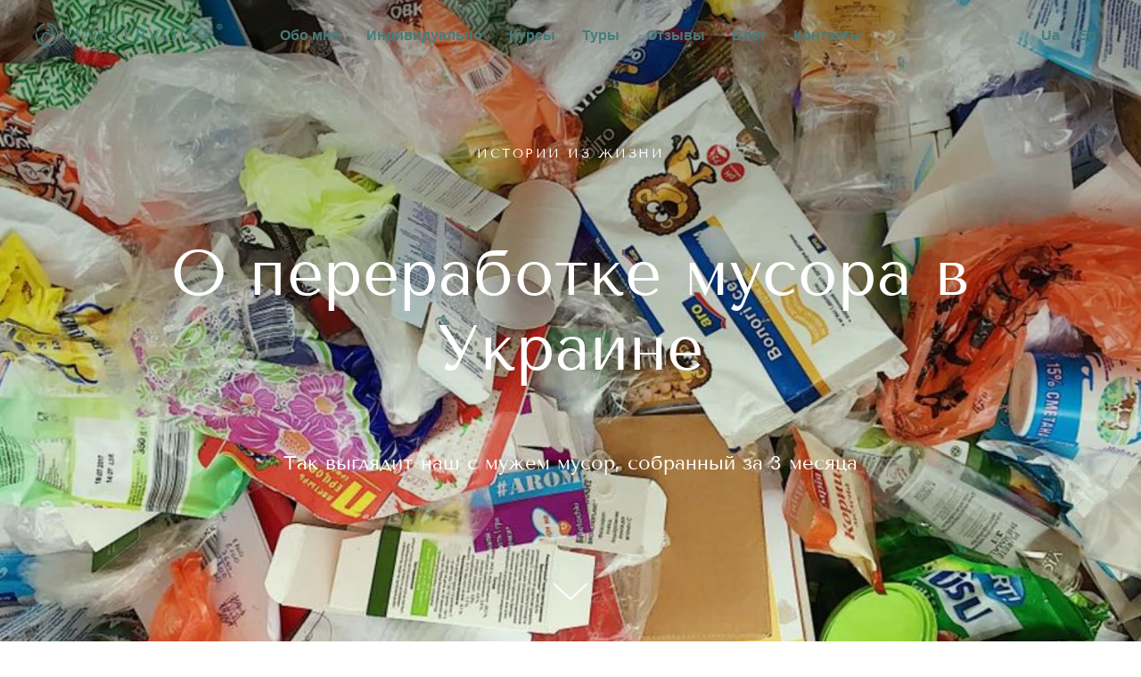

--- FILE ---
content_type: text/html; charset=UTF-8
request_url: https://mastervoice.pro/recycling
body_size: 12921
content:
<!DOCTYPE html> <html> <head> <meta charset="utf-8" /> <meta http-equiv="Content-Type" content="text/html; charset=utf-8" /> <meta name="viewport" content="width=device-width, initial-scale=1.0" /> <!--metatextblock--> <title>О сортировке мусора в Украине</title> <meta name="description" content="Так выглядит наш с мужем мусор, собранный за 3 месяца" /> <meta property="og:url" content="https://mastervoice.pro/recycling" /> <meta property="og:title" content="Как стать счастливее?" /> <meta property="og:description" content="Я очень люблю показывать, как к этому прийти с помощью голосовых и телесных практик" /> <meta property="og:type" content="website" /> <meta property="og:image" content="https://static.tildacdn.one/tild3763-3435-4437-a134-643631373738/mastervoice-blog-o-s.jpg" /> <link rel="canonical" href="https://mastervoice.pro/recycling"> <!--/metatextblock--> <meta name="format-detection" content="telephone=no" /> <meta http-equiv="x-dns-prefetch-control" content="on"> <link rel="dns-prefetch" href="https://ws.tildacdn.com"> <link rel="dns-prefetch" href="https://static.tildacdn.one"> <link rel="shortcut icon" href="https://static.tildacdn.one/tild6238-6261-4761-a531-633131323564/favicon.ico" type="image/x-icon" /> <link rel="apple-touch-icon" href="https://static.tildacdn.one/tild6430-6236-4538-a439-383437613539/logo_yellow.png"> <link rel="apple-touch-icon" sizes="76x76" href="https://static.tildacdn.one/tild6430-6236-4538-a439-383437613539/logo_yellow.png"> <link rel="apple-touch-icon" sizes="152x152" href="https://static.tildacdn.one/tild6430-6236-4538-a439-383437613539/logo_yellow.png"> <link rel="apple-touch-startup-image" href="https://static.tildacdn.one/tild6430-6236-4538-a439-383437613539/logo_yellow.png"> <meta name="msapplication-TileColor" content="#000000"> <meta name="msapplication-TileImage" content="https://static.tildacdn.one/tild6366-3464-4665-b366-373462343734/logo_yellow.png"> <!-- Assets --> <script src="https://neo.tildacdn.com/js/tilda-fallback-1.0.min.js" async charset="utf-8"></script> <link rel="stylesheet" href="https://static.tildacdn.one/css/tilda-grid-3.0.min.css" type="text/css" media="all" onerror="this.loaderr='y';"/> <link rel="stylesheet" href="https://static.tildacdn.one/ws/project198019/tilda-blocks-page4233974.min.css?t=1734975939" type="text/css" media="all" onerror="this.loaderr='y';" /> <link rel="stylesheet" href="https://static.tildacdn.one/css/tilda-cover-1.0.min.css" type="text/css" media="all" onerror="this.loaderr='y';" /> <link rel="stylesheet" href="https://static.tildacdn.one/css/tilda-forms-1.0.min.css" type="text/css" media="all" onerror="this.loaderr='y';" /> <link rel="stylesheet" href="https://static.tildacdn.one/css/tilda-popup-1.1.min.css" type="text/css" media="print" onload="this.media='all';" onerror="this.loaderr='y';" /> <noscript><link rel="stylesheet" href="https://static.tildacdn.one/css/tilda-popup-1.1.min.css" type="text/css" media="all" /></noscript> <script nomodule src="https://static.tildacdn.one/js/tilda-polyfill-1.0.min.js" charset="utf-8"></script> <script type="text/javascript">function t_onReady(func) {if(document.readyState!='loading') {func();} else {document.addEventListener('DOMContentLoaded',func);}}
function t_onFuncLoad(funcName,okFunc,time) {if(typeof window[funcName]==='function') {okFunc();} else {setTimeout(function() {t_onFuncLoad(funcName,okFunc,time);},(time||100));}}function t_throttle(fn,threshhold,scope) {return function() {fn.apply(scope||this,arguments);};}</script> <script src="https://static.tildacdn.one/js/jquery-1.10.2.min.js" charset="utf-8" onerror="this.loaderr='y';"></script> <script src="https://static.tildacdn.one/js/tilda-scripts-3.0.min.js" charset="utf-8" defer onerror="this.loaderr='y';"></script> <script src="https://static.tildacdn.one/ws/project198019/tilda-blocks-page4233974.min.js?t=1734975939" charset="utf-8" async onerror="this.loaderr='y';"></script> <script src="https://static.tildacdn.one/js/tilda-lazyload-1.0.min.js" charset="utf-8" async onerror="this.loaderr='y';"></script> <script src="https://static.tildacdn.one/js/tilda-cover-1.0.min.js" charset="utf-8" async onerror="this.loaderr='y';"></script> <script src="https://static.tildacdn.one/js/tilda-forms-1.0.min.js" charset="utf-8" async onerror="this.loaderr='y';"></script> <script src="https://static.tildacdn.one/js/tilda-menu-1.0.min.js" charset="utf-8" async onerror="this.loaderr='y';"></script> <script src="https://static.tildacdn.one/js/tilda-skiplink-1.0.min.js" charset="utf-8" async onerror="this.loaderr='y';"></script> <script src="https://static.tildacdn.one/js/tilda-events-1.0.min.js" charset="utf-8" async onerror="this.loaderr='y';"></script> <!-- nominify begin --><meta name="facebook-domain-verification" content="sw98lehu8aj1h1946opinlqeyvx4rw" /><!-- nominify end --><script type="text/javascript">window.dataLayer=window.dataLayer||[];</script> <!-- Google Tag Manager --> <script type="text/javascript">(function(w,d,s,l,i){w[l]=w[l]||[];w[l].push({'gtm.start':new Date().getTime(),event:'gtm.js'});var f=d.getElementsByTagName(s)[0],j=d.createElement(s),dl=l!='dataLayer'?'&l='+l:'';j.async=true;j.src='https://www.googletagmanager.com/gtm.js?id='+i+dl;f.parentNode.insertBefore(j,f);})(window,document,'script','dataLayer','GTM-W62TGM8');</script> <!-- End Google Tag Manager --> <script type="text/javascript">(function() {if((/bot|google|yandex|baidu|bing|msn|duckduckbot|teoma|slurp|crawler|spider|robot|crawling|facebook/i.test(navigator.userAgent))===false&&typeof(sessionStorage)!='undefined'&&sessionStorage.getItem('visited')!=='y'&&document.visibilityState){var style=document.createElement('style');style.type='text/css';style.innerHTML='@media screen and (min-width: 980px) {.t-records {opacity: 0;}.t-records_animated {-webkit-transition: opacity ease-in-out .2s;-moz-transition: opacity ease-in-out .2s;-o-transition: opacity ease-in-out .2s;transition: opacity ease-in-out .2s;}.t-records.t-records_visible {opacity: 1;}}';document.getElementsByTagName('head')[0].appendChild(style);function t_setvisRecs(){var alr=document.querySelectorAll('.t-records');Array.prototype.forEach.call(alr,function(el) {el.classList.add("t-records_animated");});setTimeout(function() {Array.prototype.forEach.call(alr,function(el) {el.classList.add("t-records_visible");});sessionStorage.setItem("visited","y");},400);}
document.addEventListener('DOMContentLoaded',t_setvisRecs);}})();</script></head> <body class="t-body" style="margin:0;"> <!--allrecords--> <div id="allrecords" class="t-records" data-hook="blocks-collection-content-node" data-tilda-project-id="198019" data-tilda-page-id="4233974" data-tilda-page-alias="recycling" data-tilda-formskey="15cad888a0dbe5a67f2c55de5076a1f9" data-tilda-lazy="yes" data-tilda-root-zone="one" data-tilda-project-headcode="yes"> <!--header--> <header id="t-header" class="t-records" data-hook="blocks-collection-content-node" data-tilda-project-id="198019" data-tilda-page-id="698774" data-tilda-page-alias="header" data-tilda-formskey="15cad888a0dbe5a67f2c55de5076a1f9" data-tilda-lazy="yes" data-tilda-root-zone="one" data-tilda-project-headcode="yes"> <div id="rec580376629" class="r t-rec" style=" " data-animationappear="off" data-record-type="257"> <!-- T228 --> <div id="nav580376629marker"></div> <div class="tmenu-mobile tmenu-mobile_positionfixed"> <div class="tmenu-mobile__container"> <div class="tmenu-mobile__burgerlogo"> <a href="https://mastervoice.pro/"> <img
src="https://static.tildacdn.one/tild6462-3737-4534-a633-353463623538/Logo_new.svg"
class="tmenu-mobile__imglogo"
imgfield="img"
style="max-width: 210px; width: 210px;"
alt=""> </a> </div> <button type="button"
class="t-menuburger t-menuburger_first "
aria-label="Navigation menu"
aria-expanded="false"> <span style="background-color:#477c7d;"></span> <span style="background-color:#477c7d;"></span> <span style="background-color:#477c7d;"></span> <span style="background-color:#477c7d;"></span> </button> <script>function t_menuburger_init(recid) {var rec=document.querySelector('#rec' + recid);if(!rec) return;var burger=rec.querySelector('.t-menuburger');if(!burger) return;var isSecondStyle=burger.classList.contains('t-menuburger_second');if(isSecondStyle&&!window.isMobile&&!('ontouchend' in document)) {burger.addEventListener('mouseenter',function() {if(burger.classList.contains('t-menuburger-opened')) return;burger.classList.remove('t-menuburger-unhovered');burger.classList.add('t-menuburger-hovered');});burger.addEventListener('mouseleave',function() {if(burger.classList.contains('t-menuburger-opened')) return;burger.classList.remove('t-menuburger-hovered');burger.classList.add('t-menuburger-unhovered');setTimeout(function() {burger.classList.remove('t-menuburger-unhovered');},300);});}
burger.addEventListener('click',function() {if(!burger.closest('.tmenu-mobile')&&!burger.closest('.t450__burger_container')&&!burger.closest('.t466__container')&&!burger.closest('.t204__burger')&&!burger.closest('.t199__js__menu-toggler')) {burger.classList.toggle('t-menuburger-opened');burger.classList.remove('t-menuburger-unhovered');}});var menu=rec.querySelector('[data-menu="yes"]');if(!menu) return;var menuLinks=menu.querySelectorAll('.t-menu__link-item');var submenuClassList=['t978__menu-link_hook','t978__tm-link','t966__tm-link','t794__tm-link','t-menusub__target-link'];Array.prototype.forEach.call(menuLinks,function(link) {link.addEventListener('click',function() {var isSubmenuHook=submenuClassList.some(function(submenuClass) {return link.classList.contains(submenuClass);});if(isSubmenuHook) return;burger.classList.remove('t-menuburger-opened');});});menu.addEventListener('clickedAnchorInTooltipMenu',function() {burger.classList.remove('t-menuburger-opened');});}
t_onReady(function() {t_onFuncLoad('t_menuburger_init',function(){t_menuburger_init('580376629');});});</script> <style>.t-menuburger{position:relative;flex-shrink:0;width:28px;height:20px;padding:0;border:none;background-color:transparent;outline:none;-webkit-transform:rotate(0deg);transform:rotate(0deg);transition:transform .5s ease-in-out;cursor:pointer;z-index:999;}.t-menuburger span{display:block;position:absolute;width:100%;opacity:1;left:0;-webkit-transform:rotate(0deg);transform:rotate(0deg);transition:.25s ease-in-out;height:3px;background-color:#000;}.t-menuburger span:nth-child(1){top:0px;}.t-menuburger span:nth-child(2),.t-menuburger span:nth-child(3){top:8px;}.t-menuburger span:nth-child(4){top:16px;}.t-menuburger__big{width:42px;height:32px;}.t-menuburger__big span{height:5px;}.t-menuburger__big span:nth-child(2),.t-menuburger__big span:nth-child(3){top:13px;}.t-menuburger__big span:nth-child(4){top:26px;}.t-menuburger__small{width:22px;height:14px;}.t-menuburger__small span{height:2px;}.t-menuburger__small span:nth-child(2),.t-menuburger__small span:nth-child(3){top:6px;}.t-menuburger__small span:nth-child(4){top:12px;}.t-menuburger-opened span:nth-child(1){top:8px;width:0%;left:50%;}.t-menuburger-opened span:nth-child(2){-webkit-transform:rotate(45deg);transform:rotate(45deg);}.t-menuburger-opened span:nth-child(3){-webkit-transform:rotate(-45deg);transform:rotate(-45deg);}.t-menuburger-opened span:nth-child(4){top:8px;width:0%;left:50%;}.t-menuburger-opened.t-menuburger__big span:nth-child(1){top:6px;}.t-menuburger-opened.t-menuburger__big span:nth-child(4){top:18px;}.t-menuburger-opened.t-menuburger__small span:nth-child(1),.t-menuburger-opened.t-menuburger__small span:nth-child(4){top:6px;}@media (hover),(min-width:0\0){.t-menuburger_first:hover span:nth-child(1){transform:translateY(1px);}.t-menuburger_first:hover span:nth-child(4){transform:translateY(-1px);}.t-menuburger_first.t-menuburger__big:hover span:nth-child(1){transform:translateY(3px);}.t-menuburger_first.t-menuburger__big:hover span:nth-child(4){transform:translateY(-3px);}}.t-menuburger_second span:nth-child(2),.t-menuburger_second span:nth-child(3){width:80%;left:20%;right:0;}@media (hover),(min-width:0\0){.t-menuburger_second.t-menuburger-hovered span:nth-child(2),.t-menuburger_second.t-menuburger-hovered span:nth-child(3){animation:t-menuburger-anim 0.3s ease-out normal forwards;}.t-menuburger_second.t-menuburger-unhovered span:nth-child(2),.t-menuburger_second.t-menuburger-unhovered span:nth-child(3){animation:t-menuburger-anim2 0.3s ease-out normal forwards;}}.t-menuburger_second.t-menuburger-opened span:nth-child(2),.t-menuburger_second.t-menuburger-opened span:nth-child(3){left:0;right:0;width:100%!important;}.t-menuburger_third span:nth-child(4){width:70%;left:unset;right:0;}@media (hover),(min-width:0\0){.t-menuburger_third:not(.t-menuburger-opened):hover span:nth-child(4){width:100%;}}.t-menuburger_third.t-menuburger-opened span:nth-child(4){width:0!important;right:50%;}.t-menuburger_fourth{height:12px;}.t-menuburger_fourth.t-menuburger__small{height:8px;}.t-menuburger_fourth.t-menuburger__big{height:18px;}.t-menuburger_fourth span:nth-child(2),.t-menuburger_fourth span:nth-child(3){top:4px;opacity:0;}.t-menuburger_fourth span:nth-child(4){top:8px;}.t-menuburger_fourth.t-menuburger__small span:nth-child(2),.t-menuburger_fourth.t-menuburger__small span:nth-child(3){top:3px;}.t-menuburger_fourth.t-menuburger__small span:nth-child(4){top:6px;}.t-menuburger_fourth.t-menuburger__small span:nth-child(2),.t-menuburger_fourth.t-menuburger__small span:nth-child(3){top:3px;}.t-menuburger_fourth.t-menuburger__small span:nth-child(4){top:6px;}.t-menuburger_fourth.t-menuburger__big span:nth-child(2),.t-menuburger_fourth.t-menuburger__big span:nth-child(3){top:6px;}.t-menuburger_fourth.t-menuburger__big span:nth-child(4){top:12px;}@media (hover),(min-width:0\0){.t-menuburger_fourth:not(.t-menuburger-opened):hover span:nth-child(1){transform:translateY(1px);}.t-menuburger_fourth:not(.t-menuburger-opened):hover span:nth-child(4){transform:translateY(-1px);}.t-menuburger_fourth.t-menuburger__big:not(.t-menuburger-opened):hover span:nth-child(1){transform:translateY(3px);}.t-menuburger_fourth.t-menuburger__big:not(.t-menuburger-opened):hover span:nth-child(4){transform:translateY(-3px);}}.t-menuburger_fourth.t-menuburger-opened span:nth-child(1),.t-menuburger_fourth.t-menuburger-opened span:nth-child(4){top:4px;}.t-menuburger_fourth.t-menuburger-opened span:nth-child(2),.t-menuburger_fourth.t-menuburger-opened span:nth-child(3){opacity:1;}@keyframes t-menuburger-anim{0%{width:80%;left:20%;right:0;}50%{width:100%;left:0;right:0;}100%{width:80%;left:0;right:20%;}}@keyframes t-menuburger-anim2{0%{width:80%;left:0;}50%{width:100%;right:0;left:0;}100%{width:80%;left:20%;right:0;}}</style> </div> </div> <style>.tmenu-mobile{background-color:#111;display:none;width:100%;top:0;z-index:990;}.tmenu-mobile_positionfixed{position:fixed;}.tmenu-mobile__text{color:#fff;}.tmenu-mobile__container{min-height:64px;padding:20px;position:relative;box-sizing:border-box;display:-webkit-flex;display:-ms-flexbox;display:flex;-webkit-align-items:center;-ms-flex-align:center;align-items:center;-webkit-justify-content:space-between;-ms-flex-pack:justify;justify-content:space-between;}.tmenu-mobile__list{display:block;}.tmenu-mobile__burgerlogo{display:inline-block;font-size:24px;font-weight:400;white-space:nowrap;vertical-align:middle;}.tmenu-mobile__imglogo{height:auto;display:block;max-width:300px!important;box-sizing:border-box;padding:0;margin:0 auto;}@media screen and (max-width:980px){.tmenu-mobile__menucontent_hidden{display:none;height:100%;}.tmenu-mobile{display:block;}}@media screen and (max-width:980px){#rec580376629 .tmenu-mobile{background-color:#ffffff;}#rec580376629 .tmenu-mobile__menucontent_fixed{position:fixed;top:64px;}#rec580376629 .t-menuburger{-webkit-order:1;-ms-flex-order:1;order:1;}}</style> <style> #rec580376629 .tmenu-mobile__burgerlogo a{color:#477c7d;}</style> <style> #rec580376629 .tmenu-mobile__burgerlogo__title{color:#477c7d;}</style> <div id="nav580376629" class="t228 t228__positionfixed tmenu-mobile__menucontent_hidden tmenu-mobile__menucontent_fixed" style="background-color: rgba(255,255,255,0.0); " data-bgcolor-hex="#ffffff" data-bgcolor-rgba="rgba(255,255,255,0.0)" data-navmarker="nav580376629marker" data-appearoffset="" data-bgopacity-two="100" data-menushadow="" data-menushadow-css="" data-bgopacity="0.0" data-bgcolor-rgba-afterscroll="rgba(255,255,255,1)" data-menu-items-align="center" data-menu="yes"> <div class="t228__maincontainer " style=""> <div class="t228__padding40px"></div> <div class="t228__leftside"> <div class="t228__leftcontainer"> <a href="https://mastervoice.pro/" class="t228__imgwrapper"> <img class="t228__imglogo t228__imglogomobile"
src="https://static.tildacdn.one/tild6462-3737-4534-a633-353463623538/Logo_new.svg"
imgfield="img"
style="max-width: 210px; width: 210px; min-width: 210px; height: auto; display: block;"
alt=""> </a> </div> </div> <div class="t228__centerside "> <nav class="t228__centercontainer"> <ul role="list" class="t228__list t-menu__list t228__list_hidden"> <li class="t228__list_item"
style="padding:0 15px 0 0;"> <a class="t-menu__link-item"
href="https://mastervoice.pro/#about" data-menu-submenu-hook="" data-menu-item-number="1">
Обо мне
</a> </li> <li class="t228__list_item"
style="padding:0 15px;"> <a class="t-menu__link-item"
href="https://mastervoice.pro/#private-lessons" data-menu-submenu-hook="" data-menu-item-number="2">
Индивидуально
</a> </li> <li class="t228__list_item"
style="padding:0 15px;"> <a class="t-menu__link-item"
href="https://mastervoice.pro/#group-training" data-menu-submenu-hook="" data-menu-item-number="3">
Курсы
</a> </li> <li class="t228__list_item"
style="padding:0 15px;"> <a class="t-menu__link-item"
href="https://mastervoice.pro/#tours" data-menu-submenu-hook="" data-menu-item-number="4">
Туры
</a> </li> <li class="t228__list_item"
style="padding:0 15px;"> <a class="t-menu__link-item"
href="https://mastervoice.pro/#testimonials" data-menu-submenu-hook="" data-menu-item-number="5">
Отзывы
</a> </li> <li class="t228__list_item"
style="padding:0 15px;"> <a class="t-menu__link-item"
href="https://mastervoice.pro/#blog" data-menu-submenu-hook="" data-menu-item-number="6">
Блог
</a> </li> <li class="t228__list_item"
style="padding:0 0 0 15px;"> <a class="t-menu__link-item"
href="https://mastervoice.pro/#contact" data-menu-submenu-hook="" data-menu-item-number="7">
Контакты
</a> </li> </ul> </nav> </div> <div class="t228__rightside"> <div class="t228__rightcontainer"> <div class="t228__right_langs"> <div class="t228__right_buttons_wrap"> <div class="t228__right_langs_lang"> <a style="" href="https://mastervoice.pro/ua">Ua</a> </div> <div class="t228__right_langs_lang"> <a style="" href="https://mastervoice.pro/en">En</a> </div> </div> </div> </div> </div> <div class="t228__padding40px"></div> </div> </div> <style>@media screen and (max-width:980px){#rec580376629 .t228__leftcontainer{display:none;}}</style> <style>@media screen and (max-width:980px){#rec580376629 .t228__leftcontainer{padding:20px;}#rec580376629 .t228__imglogo{padding:20px 0;}#rec580376629 .t228{}}</style> <script>window.addEventListener('load',function() {t_onFuncLoad('t228_setWidth',function() {t228_setWidth('580376629');});});window.addEventListener('resize',t_throttle(function() {t_onFuncLoad('t228_setWidth',function() {t228_setWidth('580376629');});t_onFuncLoad('t_menu__setBGcolor',function() {t_menu__setBGcolor('580376629','.t228');});}));t_onReady(function() {t_onFuncLoad('t_menu__highlightActiveLinks',function() {t_menu__highlightActiveLinks('.t228__list_item a');});t_onFuncLoad('t_menu__findAnchorLinks',function() {t_menu__findAnchorLinks('580376629','.t228__list_item a');});t_onFuncLoad('t228__init',function() {t228__init('580376629');});t_onFuncLoad('t_menu__setBGcolor',function() {t_menu__setBGcolor('580376629','.t228');});t_onFuncLoad('t_menu__interactFromKeyboard',function() {t_menu__interactFromKeyboard('580376629');});t_onFuncLoad('t228_setWidth',function() {t228_setWidth('580376629');});t_onFuncLoad('t_menu__changeBgOpacity',function() {t_menu__changeBgOpacity('580376629','.t228');window.addEventListener('scroll',t_throttle(function() {t_menu__changeBgOpacity('580376629','.t228');}));});t_onFuncLoad('t_menu__createMobileMenu',function() {t_menu__createMobileMenu('580376629','.t228');});});</script> <!--[if IE 8]> <style>#rec580376629 .t228{filter:progid:DXImageTransform.Microsoft.gradient(startColorStr='#D9ffffff',endColorstr='#D9ffffff');}</style> <![endif]--> <style>#rec580376629 .t-menu__link-item{-webkit-transition:color 0.3s ease-in-out,opacity 0.3s ease-in-out;transition:color 0.3s ease-in-out,opacity 0.3s ease-in-out;}#rec580376629 .t-menu__link-item.t-active:not(.t978__menu-link){font-weight:600 !important;opacity:1 !important;}@supports (overflow:-webkit-marquee) and (justify-content:inherit){#rec580376629 .t-menu__link-item,#rec580376629 .t-menu__link-item.t-active{opacity:1 !important;}}</style> <style> #rec580376629 .t228__leftcontainer a{color:#477c7d;}#rec580376629 a.t-menu__link-item{color:#477c7d;font-weight:700;font-family:'Arial';}#rec580376629 .t228__right_langs_lang a{color:#477c7d;font-weight:700;font-family:'Arial';}</style> <style> #rec580376629 .t228__logo{color:#477c7d;}</style> </div> </header> <!--/header--> <div id="rec77777612" class="r t-rec" style=" " data-animationappear="off" data-record-type="18"> <!-- cover --> <div class="t-cover" id="recorddiv77777612"bgimgfield="img"style="height:100vh;background-image:url('https://thb.tildacdn.one/tild6630-6339-4636-b939-363639363137/-/resize/20x/blog-recycling.jpg');"> <div class="t-cover__carrier" id="coverCarry77777612"data-content-cover-id="77777612"data-content-cover-bg="https://static.tildacdn.one/tild6630-6339-4636-b939-363639363137/blog-recycling.jpg"data-display-changed="true"data-content-cover-height="100vh"data-content-cover-parallax="fixed"data-content-use-image-for-mobile-cover=""style="height:100vh; "itemscope itemtype="http://schema.org/ImageObject"><meta itemprop="image" content="https://static.tildacdn.one/tild6630-6339-4636-b939-363639363137/blog-recycling.jpg"></div> <div class="t-cover__filter" style="height:100vh;background-image: -moz-linear-gradient(top, rgba(0,0,0,0.30), rgba(0,0,0,0.0));background-image: -webkit-linear-gradient(top, rgba(0,0,0,0.30), rgba(0,0,0,0.0));background-image: -o-linear-gradient(top, rgba(0,0,0,0.30), rgba(0,0,0,0.0));background-image: -ms-linear-gradient(top, rgba(0,0,0,0.30), rgba(0,0,0,0.0));background-image: linear-gradient(top, rgba(0,0,0,0.30), rgba(0,0,0,0.0));filter: progid:DXImageTransform.Microsoft.gradient(startColorStr='#b2000000', endColorstr='#fe000000');"></div> <div class="t-container"> <div class="t-col t-col_12 "> <div class="t-cover__wrapper t-valign_middle" style="height:100vh;"> <div class="t001 t-align_center"> <div class="t001__wrapper" data-hook-content="covercontent"> <div class="t001__uptitle t-uptitle t-uptitle_sm" field="subtitle"><div style="font-size:14px;" data-customstyle="yes">истории из жизни<br /></div></div> <h1 class="t001__title t-title t-title_xl" field="title">О переработке мусора в Украине</h1> <div class="t001__descr t-descr t-descr_xl t001__descr_center" field="descr"><br />Так выглядит наш с мужем мусор, собранный за 3 месяца</div> <span class="space"></span> </div> </div> </div> </div> </div> <!-- arrow --> <div class="t-cover__arrow"><div class="t-cover__arrow-wrapper t-cover__arrow-wrapper_animated"><div class="t-cover__arrow_mobile"><svg role="presentation" class="t-cover__arrow-svg" style="fill:#ffffff;" x="0px" y="0px" width="38.417px" height="18.592px" viewBox="0 0 38.417 18.592" style="enable-background:new 0 0 38.417 18.592;"><g><path d="M19.208,18.592c-0.241,0-0.483-0.087-0.673-0.261L0.327,1.74c-0.408-0.372-0.438-1.004-0.066-1.413c0.372-0.409,1.004-0.439,1.413-0.066L19.208,16.24L36.743,0.261c0.411-0.372,1.042-0.342,1.413,0.066c0.372,0.408,0.343,1.041-0.065,1.413L19.881,18.332C19.691,18.505,19.449,18.592,19.208,18.592z"/></g></svg></div></div></div> <!-- arrow --> </div> <style> #rec77777612 .t001__uptitle{text-transform:uppercase;}</style> </div> <div id="rec77777613" class="r t-rec t-rec_pt_75 t-rec_pb_45" style="padding-top:75px;padding-bottom:45px; " data-record-type="127"> <!-- T119 --> <div class="t119"> <div class="t-container "> <div class="t-col t-col_8 t-prefix_2"> <div class="t119__preface t-descr" field="text">Так выглядит наш с мужем мусор, собранный за 3 месяца, который я отвезла на переработку.</div> </div> </div> </div> <style> #rec77777613 .t119__preface{opacity:0.7;}</style> </div> <div id="rec77777614" class="r t-rec t-rec_pt_0 t-rec_pb_0" style="padding-top:0px;padding-bottom:0px; " data-record-type="106"> <!-- T004 --> <div class="t004"> <div class="t-container "> <div class="t-col t-col_8 t-prefix_2"> <div field="text" class="t-text t-text_md "><strong>В Украине пока перерабатывается всего 4% отходов.</strong> В Киеве за один день выбрасывают 1 миллион бумажных стаканчиков (которые на самом деле не бумажные, а содержат пластик).<br /><br /><strong>В Европе перерабатывается более 50% отходов</strong>, а мы закупаем пластик и картон за границей! Лично я стараюсь как можно меньше покупать изделий в упаковках, которые не подлежат переработке. Мы также сортируем мусор на студии и рассказываем всем о том, как это делается.<br /><br />А пока... как говорит мой клиент, Юрий Жуков, у нас есть повод для радости. Мы пока еще ходим по чистому городу, а не по горам мусора.</div> </div> </div> </div> </div> <div id="rec77777617" class="r t-rec t-rec_pt_75 t-rec_pb_45" style="padding-top:75px;padding-bottom:45px;background-color:#f4f4f4; " data-record-type="30" data-bg-color="#f4f4f4"> <!-- T015 --> <div class="t015"> <div class="t-container t-align_center"> <div class="t-col t-col_10 t-prefix_1"> <div class="t015__title t-title t-title_lg" field="title"><div style="font-size:42px;" data-customstyle="yes">Бесплатная консультация по скайпу</div></div> <div class="t015__descr t-descr t-descr_xl" field="descr">Согласовываем время. Знакомимся. Обсуждаем вашу ситуацию, <br />цели и задачи. 20 минут. Бесплатно. Только по записи <br /></div> </div> </div> </div> <style> #rec77777617 .t015__uptitle{text-transform:uppercase;}</style> </div> <div id="rec77777618" class="r t-rec t-rec_pt_0 t-rec_pb_105" style="padding-top:0px;padding-bottom:105px;background-color:#f4f4f4; " data-record-type="298" data-bg-color="#f4f4f4"> <!-- T186C --> <div class="t186C "> <form id="form77777618" name='form77777618' role="form" action='https://forms.tildacdn.com/procces/' method='POST' data-formactiontype="2" data-inputbox=".t186C__blockinput" data-success-url="http://mastervoice.pro/thankyou-skype" class="js-form-proccess " data-tilda-captchakey=""> <input type="hidden" name="formservices[]" value="6e26062c909854547066c4b48b9f1d6f" class="js-formaction-services"> <input type="hidden" name="formservices[]" value="127cbabf778af7ad7d990fd2c3e46df5" class="js-formaction-services"> <div class="t-container"> <div class="t-col t-col_8 t-prefix_2"> <div> <div class="js-successbox t186C__blockinput-success t-text t-text_md" style="display:none;">
Спасибо! Ваше сообщение получено!
</div> </div> <div class="t186C__wrapper"> <div class="t186C__blockinput"> <input type="text" name="email-skype" class="t186C__input t-input js-tilda-rule " value="" placeholder="Ваш e-mail" data-tilda-req="1" data-tilda-rule="email" style="color:#000000; border:1px solid #c7c7c7; border-radius: 30px; -moz-border-radius: 30px; -webkit-border-radius: 30px;"> </div> <div class="t186C__blockinput"> <input type="text" name="name-skype" class="t186C__input t-input js-tilda-rule " value="" placeholder="Ваше имя" data-tilda-req="1" data-tilda-rule="none" style="color:#000000; border:1px solid #c7c7c7; border-radius: 30px; -moz-border-radius: 30px; -webkit-border-radius: 30px;"> </div> <div class="t186C__blockinput"> <input type="text" name="phone-skype" class="t186C__input t-input js-tilda-rule " value="" placeholder="Ваш телефон" data-tilda-req="1" data-tilda-rule="phone" style="color:#000000; border:1px solid #c7c7c7; border-radius: 30px; -moz-border-radius: 30px; -webkit-border-radius: 30px;"> </div> <div class="js-errorbox-all t186C__blockinput-errorbox" style="display:none;"> <div class="t186C__blockinput-errors-text t-text t-text_md"> <p class="t186C__blockinput-errors-item js-rule-error js-rule-error-all"></p> <p class="t186C__blockinput-errors-item js-rule-error js-rule-error-req">Required field</p> <p class="t186C__blockinput-errors-item js-rule-error js-rule-error-email">Please correct e-mail address</p> <p class="t186C__blockinput-errors-item js-rule-error js-rule-error-name">Name Wrong. Correct please</p> <p class="t186C__blockinput-errors-item js-rule-error js-rule-error-phone">Please correct phone number</p> <p class="t186C__blockinput-errors-item js-rule-error js-rule-error-string">Please enter letter, number or punctuation symbols.</p> </div> </div> <div class="t186C__blockbutton"> <button type="submit" class="t-submit" style="color:#ffffff;border:1px solid #56b082;background-color:#56b082;border-radius:30px; -moz-border-radius:30px; -webkit-border-radius:30px;">Отправить заявку</button> </div> </div> </div> </div> </form></div> <style>#rec77777618 input::-webkit-input-placeholder {color:#000000;opacity:0.5;}#rec77777618 input::-moz-placeholder{color:#000000;opacity:0.5;}#rec77777618 input:-moz-placeholder {color:#000000;opacity:0.5;}#rec77777618 input:-ms-input-placeholder{color:#000000;opacity:0.5;}#rec77777618 textarea::-webkit-input-placeholder {color:#000000;opacity:0.5;}#rec77777618 textarea::-moz-placeholder{color:#000000;opacity:0.5;}#rec77777618 textarea:-moz-placeholder {color:#000000;opacity:0.5;}#rec77777618 textarea:-ms-input-placeholder{color:#000000;opacity:0.5;}</style> <script>t_onReady(function() {t_onFuncLoad('t186C_init',function() {t186C_init('77777618');});});</script> </div> <div id="rec77777623" class="r t-rec t-rec_pt_75 t-rec_pb_75" style="padding-top:75px;padding-bottom:75px; " data-record-type="30"> <!-- T015 --> <div class="t015"> <div class="t-container t-align_center"> <div class="t-col t-col_10 t-prefix_1"> <div class="t015__title t-title t-title_lg" field="title"><div style="font-size:42px;" data-customstyle="yes"><a href="denied:callto:+380508021423" style="color:#000000 !important;text-decoration: none;border-bottom: 0px solid;box-shadow: inset 0px -0px 0px 0px;-webkit-box-shadow: inset 0px -0px 0px 0px;-moz-box-shadow: inset 0px -0px 0px 0px;">050 8021423</a><br /><a href="mailto:mailto:hello@mastervoice.pro" style="color:rgb(86, 176, 130) !important;text-decoration: none;border-bottom: 1px solid rgb(86, 176, 130);box-shadow: inset 0px -1px 0px 0px rgb(86, 176, 130);-webkit-box-shadow: inset 0px -1px 0px 0px rgb(86, 176, 130);-moz-box-shadow: inset 0px -1px 0px 0px rgb(86, 176, 130);">hello@mastervoice.pro</a><br /></div></div> <div class="t015__descr t-descr t-descr_xl" field="descr">Я и моя команда любим общаться — позвоните или напишите нам скорее!</div> </div> </div> </div> <style> #rec77777623 .t015__uptitle{text-transform:uppercase;}</style> </div> <!--footer--> <footer id="t-footer" class="t-records" data-hook="blocks-collection-content-node" data-tilda-project-id="198019" data-tilda-page-id="698777" data-tilda-page-alias="footer" data-tilda-formskey="15cad888a0dbe5a67f2c55de5076a1f9" data-tilda-lazy="yes" data-tilda-root-zone="one" data-tilda-project-headcode="yes"> <div id="rec574924882" class="r t-rec t-rec_pt_150 t-rec_pb_180" style="padding-top:150px;padding-bottom:180px;background-color:#769e9f; " data-record-type="572" data-bg-color="#769e9f"> <!-- t572 --> <div class="t572"> <div class="t-section__container t-container t-container_flex"> <div class="t-col t-col_12 "> <div
class="t-section__title t-title t-title_xs t-align_center t-margin_auto"
field="btitle"> <div style="font-size:72px;color:#ffffff;" data-customstyle="yes">Контакты</div> </div> <div
class="t-section__descr t-descr t-descr_xl t-align_center t-margin_auto"
field="bdescr"> <div style="color:#ffffff;" data-customstyle="yes">Напишите нам! <br />Мы с удовольствием ответим на ваши вопросы.<br /></div> </div> </div> </div> <style>.t-section__descr {max-width:560px;}#rec574924882 .t-section__title {margin-bottom:40px;}#rec574924882 .t-section__descr {margin-bottom:75px;}@media screen and (max-width:960px) {#rec574924882 .t-section__title {margin-bottom:20px;}#rec574924882 .t-section__descr {margin-bottom:45px;}}</style> <div class="t572__container t-container"> <div class="t-col t-col_6 t-prefix_3 t-align_center"> <div class="t572__text t-text t-text_sm" field="text"><div style="font-size: 20px;" data-customstyle="yes"><br /><a href="mailto:hello@mastervoice.pro" style="color: rgb(255, 255, 255);">hello@mastervoice.pro</a></div></div> <div class="t-sociallinks"> <ul role="list" class="t-sociallinks__wrapper" aria-label="Social media links"> <!-- new soclinks --><li class="t-sociallinks__item t-sociallinks__item_linkedin"><a href="https://www.linkedin.com/in/olga-vodolazhska/" target="_blank" rel="nofollow" aria-label="linkedin" style="width: 30px; height: 30px;"><svg class="t-sociallinks__svg" role="presentation" width=30px height=30px viewBox="0 0 100 100" fill="none" xmlns="http://www.w3.org/2000/svg"> <path fill-rule="evenodd" clip-rule="evenodd" d="M50 100c27.6142 0 50-22.3858 50-50S77.6142 0 50 0 0 22.3858 0 50s22.3858 50 50 50Zm23-31.0002V52.363c0-8.9114-4.7586-13.0586-11.1079-13.0586-5.1234 0-7.4123 2.8199-8.6942 4.7942v-4.1124h-9.6468c.1297 2.7235 0 29.0136 0 29.0136h9.6484v-16.203c0-.8675.0657-1.731.3203-2.3513.6981-1.7351 2.284-3.5286 4.9491-3.5286 3.4905 0 4.8859 2.6611 4.8859 6.5602v15.5227H73ZM53.1979 44.0986v.094h-.0632c.0069-.0111.0148-.0228.0229-.0346.0137-.0198.0281-.0401.0403-.0594ZM28 31.0123C28 28.1648 30.1583 26 33.4591 26c3.3016 0 5.3302 2.1648 5.3934 5.0123 0 2.7851-2.0918 5.0156-5.4567 5.0156h-.064c-3.2351 0-5.3318-2.2305-5.3318-5.0156Zm10.2177 37.9875h-9.6445V39.9862h9.6445v29.0136Z" fill="#ffffff"/> </svg></a></li>&nbsp;<li class="t-sociallinks__item t-sociallinks__item_instagram"><a href="https://www.instagram.com/olga_mastervoice/" target="_blank" rel="nofollow" aria-label="instagram" style="width: 30px; height: 30px;"><svg class="t-sociallinks__svg" role="presentation" width=30px height=30px viewBox="0 0 100 100" fill="none" xmlns="http://www.w3.org/2000/svg"> <path fill-rule="evenodd" clip-rule="evenodd" d="M50 100C77.6142 100 100 77.6142 100 50C100 22.3858 77.6142 0 50 0C22.3858 0 0 22.3858 0 50C0 77.6142 22.3858 100 50 100ZM25 39.3918C25 31.4558 31.4566 25 39.3918 25H60.6082C68.5442 25 75 31.4566 75 39.3918V60.8028C75 68.738 68.5442 75.1946 60.6082 75.1946H39.3918C31.4558 75.1946 25 68.738 25 60.8028V39.3918ZM36.9883 50.0054C36.9883 42.8847 42.8438 37.0922 50.0397 37.0922C57.2356 37.0922 63.0911 42.8847 63.0911 50.0054C63.0911 57.1252 57.2356 62.9177 50.0397 62.9177C42.843 62.9177 36.9883 57.1252 36.9883 50.0054ZM41.7422 50.0054C41.7422 54.5033 45.4641 58.1638 50.0397 58.1638C54.6153 58.1638 58.3372 54.5041 58.3372 50.0054C58.3372 45.5066 54.6145 41.8469 50.0397 41.8469C45.4641 41.8469 41.7422 45.5066 41.7422 50.0054ZM63.3248 39.6355C65.0208 39.6355 66.3956 38.2606 66.3956 36.5646C66.3956 34.8687 65.0208 33.4938 63.3248 33.4938C61.6288 33.4938 60.2539 34.8687 60.2539 36.5646C60.2539 38.2606 61.6288 39.6355 63.3248 39.6355Z" fill="#ffffff"/> </svg></a></li>&nbsp;<li class="t-sociallinks__item t-sociallinks__item_facebook"><a href="https://www.facebook.com/olga.vodolazhskaja" target="_blank" rel="nofollow" aria-label="facebook" style="width: 30px; height: 30px;"><svg class="t-sociallinks__svg" role="presentation" width=30px height=30px viewBox="0 0 100 100" fill="none" xmlns="http://www.w3.org/2000/svg"> <path fill-rule="evenodd" clip-rule="evenodd" d="M50 100c27.6142 0 50-22.3858 50-50S77.6142 0 50 0 0 22.3858 0 50s22.3858 50 50 50Zm3.431-73.9854c-2.5161.0701-5.171.6758-7.0464 2.4577-1.5488 1.4326-2.329 3.5177-2.5044 5.602-.0534 1.4908-.0458 2.9855-.0382 4.4796.0058 1.1205.0115 2.2407-.0085 3.3587-.6888.005-1.3797.0036-2.0709.0021-.9218-.0019-1.8441-.0038-2.7626.0096 0 .8921.0013 1.7855.0026 2.6797.0026 1.791.0052 3.5853-.0026 5.3799.9185.0134 1.8409.0115 2.7627.0096.6912-.0015 1.382-.0029 2.0708.0021.0155 3.5565.0127 7.1128.0098 10.669-.0036 4.4452-.0072 8.8903.0252 13.3354 1.8903-.0134 3.7765-.0115 5.6633-.0095 1.4152.0014 2.8306.0028 4.2484-.0022.0117-4.0009.0088-7.9986.0058-11.9963-.0029-3.9979-.0058-7.9957.0059-11.9964.9533-.005 1.9067-.0036 2.86-.0021 1.2713.0019 2.5425.0038 3.8137-.0096.396-2.679.7335-5.3814.9198-8.0947-1.2576-.0058-2.5155-.0058-3.7734-.0058-1.2578 0-2.5157 0-3.7734-.0059 0-.4689-.0007-.9378-.0014-1.4066-.0022-1.4063-.0044-2.8123.0131-4.2188.198-1.0834 1.3158-1.9104 2.3992-1.8403h5.1476c.0117-2.8069.0117-5.602 0-8.4089-.6636 0-1.3273-.0007-1.9911-.0014-1.9915-.0022-3.9832-.0044-5.975.0131Z" fill="#ffffff"/> </svg></a></li>&nbsp;<li class="t-sociallinks__item t-sociallinks__item_youtube"><a href="https://www.youtube.com/channel/UCHyWT9gXA-qlO_OJoQ_99oQ" target="_blank" rel="nofollow" aria-label="youtube" style="width: 30px; height: 30px;"><svg class="t-sociallinks__svg" role="presentation" width=30px height=30px viewBox="0 0 100 100" fill="none" xmlns="http://www.w3.org/2000/svg"> <path fill-rule="evenodd" clip-rule="evenodd" d="M50 100c27.614 0 50-22.386 50-50S77.614 0 50 0 0 22.386 0 50s22.386 50 50 50Zm17.9-67.374c3.838.346 6 2.695 6.474 6.438.332 2.612.626 6.352.626 10.375 0 7.064-.626 11.148-.626 11.148-.588 3.728-2.39 5.752-6.18 6.18-4.235.48-13.76.7-17.992.7-4.38 0-13.237-.184-17.66-.552-3.8-.317-6.394-2.44-6.916-6.218-.38-2.752-.626-6.022-.626-11.222 0-5.788.209-8.238.7-10.853.699-3.732 2.48-5.54 6.548-5.96C36.516 32.221 40.55 32 49.577 32c4.413 0 13.927.228 18.322.626Zm-23.216 9.761v14.374L58.37 49.5l-13.686-7.114Z" fill="#ffffff"/> </svg></a></li>&nbsp;<li class="t-sociallinks__item t-sociallinks__item_whatsapp"><a href="https://wa.me/34613642973" target="_blank" rel="nofollow" aria-label="whatsapp" style="width: 30px; height: 30px;"><svg class="t-sociallinks__svg" role="presentation" width=30px height=30px viewBox="0 0 100 100" fill="none"
xmlns="http://www.w3.org/2000/svg"> <path fill-rule="evenodd" clip-rule="evenodd"
d="M50 100C77.6142 100 100 77.6142 100 50C100 22.3858 77.6142 0 50 0C22.3858 0 0 22.3858 0 50C0 77.6142 22.3858 100 50 100ZM69.7626 28.9928C64.6172 23.841 57.7739 21.0027 50.4832 21C35.4616 21 23.2346 33.2252 23.2292 48.2522C23.2274 53.0557 24.4823 57.7446 26.8668 61.8769L23 76L37.4477 72.2105C41.4282 74.3822 45.9107 75.5262 50.4714 75.528H50.4823C65.5029 75.528 77.7299 63.301 77.7363 48.2749C77.7408 40.9915 74.9089 34.1446 69.7626 28.9928ZM62.9086 53.9588C62.2274 53.6178 58.8799 51.9708 58.2551 51.7435C57.6313 51.5161 57.1766 51.4024 56.7228 52.0845C56.269 52.7666 54.964 54.2998 54.5666 54.7545C54.1692 55.2092 53.7718 55.2656 53.0915 54.9246C52.9802 54.8688 52.8283 54.803 52.6409 54.7217C51.6819 54.3057 49.7905 53.4855 47.6151 51.5443C45.5907 49.7382 44.2239 47.5084 43.8265 46.8272C43.4291 46.1452 43.7837 45.7769 44.1248 45.4376C44.3292 45.2338 44.564 44.9478 44.7987 44.662C44.9157 44.5194 45.0328 44.3768 45.146 44.2445C45.4345 43.9075 45.56 43.6516 45.7302 43.3049C45.7607 43.2427 45.7926 43.1776 45.8272 43.1087C46.0545 42.654 45.9409 42.2565 45.7708 41.9155C45.6572 41.6877 45.0118 40.1167 44.4265 38.6923C44.1355 37.984 43.8594 37.3119 43.671 36.8592C43.1828 35.687 42.6883 35.69 42.2913 35.6924C42.2386 35.6928 42.1876 35.6931 42.1386 35.6906C41.7421 35.6706 41.2874 35.667 40.8336 35.667C40.3798 35.667 39.6423 35.837 39.0175 36.5191C38.9773 36.5631 38.9323 36.6111 38.8834 36.6633C38.1738 37.4209 36.634 39.0648 36.634 42.2002C36.634 45.544 39.062 48.7748 39.4124 49.2411L39.415 49.2444C39.4371 49.274 39.4767 49.3309 39.5333 49.4121C40.3462 50.5782 44.6615 56.7691 51.0481 59.5271C52.6732 60.2291 53.9409 60.6475 54.9303 60.9612C56.5618 61.4796 58.046 61.4068 59.22 61.2313C60.5286 61.0358 63.2487 59.5844 63.8161 57.9938C64.3836 56.4033 64.3836 55.0392 64.2136 54.7554C64.0764 54.5258 63.7545 54.3701 63.2776 54.1395C63.1633 54.0843 63.0401 54.0247 62.9086 53.9588Z"
fill="#ffffff" /> </svg></a></li>&nbsp;<li class="t-sociallinks__item t-sociallinks__item_telegram"><a href="https://t.me/+380686121474" target="_blank" rel="nofollow" aria-label="telegram" style="width: 30px; height: 30px;"><svg class="t-sociallinks__svg" role="presentation" width=30px height=30px viewBox="0 0 100 100" fill="none"
xmlns="http://www.w3.org/2000/svg"> <path fill-rule="evenodd" clip-rule="evenodd"
d="M50 100c27.614 0 50-22.386 50-50S77.614 0 50 0 0 22.386 0 50s22.386 50 50 50Zm21.977-68.056c.386-4.38-4.24-2.576-4.24-2.576-3.415 1.414-6.937 2.85-10.497 4.302-11.04 4.503-22.444 9.155-32.159 13.734-5.268 1.932-2.184 3.864-2.184 3.864l8.351 2.577c3.855 1.16 5.91-.129 5.91-.129l17.988-12.238c6.424-4.38 4.882-.773 3.34.773l-13.49 12.882c-2.056 1.804-1.028 3.35-.129 4.123 2.55 2.249 8.82 6.364 11.557 8.16.712.467 1.185.778 1.292.858.642.515 4.111 2.834 6.424 2.319 2.313-.516 2.57-3.479 2.57-3.479l3.083-20.226c.462-3.511.993-6.886 1.417-9.582.4-2.546.705-4.485.767-5.362Z"
fill="#ffffff" /> </svg></a></li><!-- /new soclinks --> </ul> </div> </div> </div> </div> <style> #rec574924882 .t572__text{font-size:20px;color:#ffffff;}</style> </div> <div id="rec593643012" class="r t-rec" style=" " data-animationappear="off" data-record-type="330"> <style>#rec593643012 input::-webkit-input-placeholder {color:#c9c9c9;opacity:0.5;}#rec593643012 input::-moz-placeholder{color:#c9c9c9;opacity:0.5;}#rec593643012 input:-moz-placeholder {color:#c9c9c9;opacity:0.5;}#rec593643012 input:-ms-input-placeholder{color:#c9c9c9;opacity:0.5;}#rec593643012 textarea::-webkit-input-placeholder {color:#c9c9c9;opacity:0.5;}#rec593643012 textarea::-moz-placeholder{color:#c9c9c9;opacity:0.5;}#rec593643012 textarea:-moz-placeholder {color:#c9c9c9;opacity:0.5;}#rec593643012 textarea:-ms-input-placeholder{color:#c9c9c9;opacity:0.5;}</style> <div class="t330"> <div class="t-popup" data-tooltip-hook="#presentfromolgapopup"> <div class="t-popup__close"> <div class="t-popup__close-wrapper"> <svg class="t-popup__close-icon" width="23px" height="23px" viewBox="0 0 23 23" version="1.1" xmlns="http://www.w3.org/2000/svg" xmlns:xlink="http://www.w3.org/1999/xlink"> <g stroke="none" stroke-width="1" fill="#fff" fill-rule="evenodd"> <rect transform="translate(11.313708, 11.313708) rotate(-45.000000) translate(-11.313708, -11.313708) " x="10.3137085" y="-3.6862915" width="2" height="30"></rect> <rect transform="translate(11.313708, 11.313708) rotate(-315.000000) translate(-11.313708, -11.313708) " x="10.3137085" y="-3.6862915" width="2" height="30"></rect> </g> </svg> </div> </div> <div class="t-popup__container t-width t-width_6"> <img class="t330__img t-img" src="https://thb.tildacdn.one/tild3863-6564-4734-b239-303566303963/-/empty/IMG_7911.JPG" data-original="https://static.tildacdn.one/tild3863-6564-4734-b239-303566303963/IMG_7911.JPG" imgfield="img"> <div class="t330__wrapper t-align_center" style=";"> <div class="t330__title t-title t-title_xxs">Подарок от Ольги Водолажской</div> <div class="t330__descr t-descr t-descr_xs">Оставьте контакты и получите утренние уроки по развитию голоса от Ольги Водолажской бесплатно</div> <form id="form593643012" name='form593643012' role="form" action='https://forms.tildacdn.com/procces/' method='POST' data-formactiontype="2" data-inputbox=".t330__blockinput" data-success-url="https://mastervoice.pro/thankyou" class="js-form-proccess "> <input type="hidden" name="formservices[]" value="bac792742e49f2a3e4ce02335d0a86db" class="js-formaction-services"> <input type="hidden" name="formservices[]" value="127cbabf778af7ad7d990fd2c3e46df5" class="js-formaction-services"> <input type="hidden" name="formservices[]" value="6e26062c909854547066c4b48b9f1d6f" class="js-formaction-services"> <div> <div class="js-successbox t330__blockinput-success t-text t-text_xs" style="display:none;">
Спасибо! Ожидайте письмо в ближайшее время
</div> </div> <div class="t330__input-wrapper"> <div class="t330__blockinput"> <input type="text" name="email-sub" class="t330__input t-input js-tilda-rule " value="" placeholder="E-mail" onfocus="this.placeholder =''" onblur="this.placeholder = 'E-mail'" data-tilda-rule="email" style="color:#c9c9c9; border:1px solid #c9c9c9; background-color:#ffffff; "> </div> <div class="t330__blockinput"> <input type="text" name="name-sub" class="t330__input t-input js-tilda-rule " value="" placeholder="Имя" onfocus="this.placeholder =''" onblur="this.placeholder = 'Имя'" data-tilda-rule="none" style="color:#c9c9c9; border:1px solid #c9c9c9; background-color:#ffffff; "> </div> <div class="js-errorbox-all t330__blockinput-errorbox" style="display:none;"> <div class="t330__blockinput-errors-text t-text t-text_xs"> <p class="t330__blockinput-errors-item js-rule-error js-rule-error-all"></p> <p class="t330__blockinput-errors-item js-rule-error js-rule-error-req">Required field</p> <p class="t330__blockinput-errors-item js-rule-error js-rule-error-email">Please correct e-mail address</p> <p class="t330__blockinput-errors-item js-rule-error js-rule-error-name">Name Wrong. Correct please</p> <p class="t330__blockinput-errors-item js-rule-error js-rule-error-phone">Please correct phone number</p> <p class="t330__blockinput-errors-item js-rule-error js-rule-error-string">Please enter letter, number or punctuation symbols.</p> </div> </div> <div class="t330__blockbutton"> <button type="submit" class="t330__submit t-submit" style="color:#ffffff;background-color:#477c7d;border-radius:0px; -moz-border-radius:0px; -webkit-border-radius:0px;">Получить уроки</button> </div> </div> </form> <div class="t330__text t-text t-text_xs">Полезные уроки на каждый день</div> </div> </div> </div> </div> <style>@media screen and (max-width:560px){#rec593643012 .t-popup__container{background-color:#fff !important;}}</style> <script>t_onReady(function() {t_onFuncLoad('t330_initPopup',function() {t330_initPopup('593643012');});});</script> </div> </footer> <!--/footer--> </div> <!--/allrecords--> <!-- Stat --> <script type="text/javascript">if(!window.mainTracker) {window.mainTracker='tilda';}
setTimeout(function(){(function(d,w,k,o,g) {var n=d.getElementsByTagName(o)[0],s=d.createElement(o),f=function(){n.parentNode.insertBefore(s,n);};s.type="text/javascript";s.async=true;s.key=k;s.id="tildastatscript";s.src=g;if(w.opera=="[object Opera]") {d.addEventListener("DOMContentLoaded",f,false);} else {f();}})(document,window,'6e236349565b8af5aff3aede2cdc73e4','script','https://static.tildacdn.one/js/tilda-stat-1.0.min.js');},2000);</script> <!-- Google Tag Manager (noscript) --> <noscript><iframe src="https://www.googletagmanager.com/ns.html?id=GTM-W62TGM8" height="0" width="0" style="display:none;visibility:hidden"></iframe></noscript> <!-- End Google Tag Manager (noscript) --> </body> </html>

--- FILE ---
content_type: image/svg+xml
request_url: https://static.tildacdn.one/tild6462-3737-4534-a633-353463623538/Logo_new.svg
body_size: 5181
content:
<?xml version="1.0" encoding="UTF-8"?> <svg xmlns="http://www.w3.org/2000/svg" width="481" height="63" viewBox="0 0 481 63" fill="none"> <path d="M78.272 19.1375L92.396 45.5815H92.572L106.828 19.1375H109.864V49.9375H105.86V24.9895H105.684L91.78 50.4655H90.988L77.392 24.8135H77.216V49.9375H75.28V19.1375H78.272ZM142.396 40.8735H127.216L123.344 49.9375H121.32L134.344 19.1375H136.544L150.888 49.9375H146.62L142.396 40.8735ZM141.472 38.8935L134.564 24.0655H134.388L128.052 38.8935H141.472ZM158.695 42.1495H161.687C161.716 42.6482 161.833 43.2642 162.039 43.9975C162.244 44.7015 162.64 45.3908 163.227 46.0655C163.813 46.7402 164.664 47.3268 165.779 47.8255C166.893 48.2948 168.375 48.5295 170.223 48.5295C172.54 48.5295 174.388 48.0895 175.767 47.2095C177.175 46.3295 177.879 44.9362 177.879 43.0295C177.879 41.5042 177.439 40.2868 176.559 39.3775C175.679 38.4682 174.564 37.7055 173.215 37.0895C171.895 36.4442 170.457 35.8722 168.903 35.3735C167.348 34.8748 165.896 34.2735 164.547 33.5695C163.227 32.8655 162.127 31.9855 161.247 30.9295C160.367 29.8735 159.927 28.4802 159.927 26.7495C159.927 25.4295 160.191 24.2562 160.719 23.2295C161.276 22.2028 162.009 21.3522 162.919 20.6775C163.857 20.0028 164.928 19.4895 166.131 19.1375C167.363 18.7855 168.653 18.6095 170.003 18.6095C171.293 18.6095 172.525 18.7708 173.699 19.0935C174.901 19.3868 175.972 19.8415 176.911 20.4575C177.849 21.0442 178.627 21.7775 179.243 22.6575C179.859 23.5082 180.255 24.4762 180.431 25.5615H177.439C177.204 23.8308 176.412 22.5695 175.063 21.7775C173.743 20.9562 172.129 20.5455 170.223 20.5455C169.079 20.5455 168.067 20.6922 167.187 20.9855C166.307 21.2495 165.559 21.6162 164.943 22.0855C164.356 22.5255 163.901 23.0535 163.579 23.6695C163.285 24.2855 163.139 24.9455 163.139 25.6495C163.139 26.9108 163.593 27.9228 164.503 28.6855C165.412 29.4482 166.541 30.1228 167.891 30.7095C169.269 31.2962 170.751 31.8535 172.335 32.3815C173.948 32.9095 175.429 33.5695 176.779 34.3615C178.157 35.1242 179.301 36.0922 180.211 37.2655C181.12 38.4095 181.575 39.8908 181.575 41.7095C181.575 43.0295 181.311 44.2322 180.783 45.3175C180.255 46.4028 179.507 47.3268 178.539 48.0895C177.571 48.8522 176.397 49.4388 175.019 49.8495C173.669 50.2602 172.144 50.4655 170.443 50.4655C168.771 50.4655 167.231 50.2748 165.823 49.8935C164.415 49.4828 163.183 48.9255 162.127 48.2215C161.1 47.4882 160.279 46.6082 159.663 45.5815C159.076 44.5548 158.753 43.4108 158.695 42.1495ZM206.083 49.9375H202.079V21.5575H190.287V19.1375H217.875V21.5575H206.083V49.9375ZM228.874 19.1375H248.762V21.5575H232.878V32.6015H246.518V34.6255H232.878V47.5175H248.762V49.9375H228.874V19.1375ZM260.183 19.1375H270.171C272.136 19.1375 273.764 19.4162 275.055 19.9735C276.346 20.5015 277.358 21.1762 278.091 21.9975C278.854 22.7895 279.382 23.6548 279.675 24.5935C279.998 25.5322 280.159 26.3975 280.159 27.1895C280.159 28.0695 280.012 28.9788 279.719 29.9175C279.426 30.8268 278.956 31.6775 278.311 32.4695C277.666 33.2615 276.83 33.9215 275.803 34.4495C274.806 34.9775 273.603 35.2855 272.195 35.3735V35.5495L272.635 35.7695C272.987 35.9455 273.28 36.1655 273.515 36.4295C273.779 36.6935 274.102 37.1188 274.483 37.7055C274.894 38.2922 275.436 39.1282 276.111 40.2135C276.786 41.2695 277.739 42.6922 278.971 44.4815C279.382 45.0975 279.778 45.6548 280.159 46.1535C280.54 46.6228 280.936 47.0335 281.347 47.3855C281.758 47.7082 282.198 47.9575 282.667 48.1335C283.136 48.3095 283.679 48.3975 284.295 48.3975C284.442 48.3975 284.588 48.3975 284.735 48.3975C284.882 48.3682 285.028 48.3388 285.175 48.3095V49.9375C284.764 50.1722 284.354 50.3188 283.943 50.3775C283.532 50.4362 283.004 50.4655 282.359 50.4655C281.479 50.4655 280.716 50.3482 280.071 50.1135C279.455 49.8788 278.898 49.5708 278.399 49.1895C277.9 48.7788 277.431 48.2948 276.991 47.7375C276.58 47.1802 276.155 46.5642 275.715 45.8895L272.239 40.7415C271.711 39.9202 271.256 39.2308 270.875 38.6735C270.494 38.1162 270.083 37.6615 269.643 37.3095C269.203 36.9575 268.704 36.7082 268.147 36.5615C267.619 36.4148 266.944 36.3415 266.123 36.3415H264.187V49.9375H260.183V19.1375ZM264.187 21.0735V34.3615H268.719C269.892 34.3615 270.919 34.1562 271.799 33.7455C272.708 33.3348 273.471 32.8068 274.087 32.1615C274.703 31.4868 275.158 30.7535 275.451 29.9615C275.774 29.1402 275.935 28.3335 275.935 27.5415C275.935 26.6028 275.759 25.7375 275.407 24.9455C275.084 24.1535 274.6 23.4788 273.955 22.9215C273.31 22.3348 272.532 21.8802 271.623 21.5575C270.743 21.2348 269.746 21.0735 268.631 21.0735H264.187ZM290.024 19.1375H294.776L305.336 44.4815H305.512L315.764 19.1375H318.052L305.556 49.9375H302.916L290.024 19.1375ZM326.424 34.5375C326.424 32.8655 326.732 31.0908 327.348 29.2135C327.993 27.3362 328.99 25.6202 330.34 24.0655C331.689 22.4815 333.405 21.1762 335.488 20.1495C337.57 19.1228 340.064 18.6095 342.968 18.6095C345.901 18.6095 348.438 19.1375 350.58 20.1935C352.75 21.2202 354.54 22.5255 355.948 24.1095C357.356 25.6935 358.397 27.4242 359.072 29.3015C359.746 31.1495 360.084 32.8948 360.084 34.5375C360.084 35.6228 359.922 36.7668 359.6 37.9695C359.306 39.1722 358.852 40.3748 358.236 41.5775C357.649 42.7508 356.886 43.8802 355.948 44.9655C355.009 46.0215 353.894 46.9602 352.604 47.7815C351.342 48.6028 349.905 49.2628 348.292 49.7615C346.708 50.2308 344.933 50.4655 342.968 50.4655C340.064 50.4655 337.57 49.9522 335.488 48.9255C333.405 47.8695 331.689 46.5495 330.34 44.9655C328.99 43.3815 327.993 41.6655 327.348 39.8175C326.732 37.9402 326.424 36.1802 326.424 34.5375ZM330.736 34.5375C330.736 36.5908 331.044 38.4828 331.66 40.2135C332.305 41.9148 333.17 43.3815 334.256 44.6135C335.37 45.8455 336.676 46.8135 338.172 47.5175C339.668 48.1922 341.296 48.5295 343.056 48.5295C344.786 48.5295 346.414 48.1922 347.94 47.5175C349.494 46.8135 350.844 45.8455 351.988 44.6135C353.161 43.3815 354.085 41.9148 354.76 40.2135C355.434 38.4828 355.772 36.5908 355.772 34.5375C355.772 32.4842 355.434 30.6068 354.76 28.9055C354.085 27.1748 353.161 25.6935 351.988 24.4615C350.844 23.2295 349.494 22.2762 347.94 21.6015C346.414 20.8975 344.786 20.5455 343.056 20.5455C341.296 20.5455 339.668 20.8975 338.172 21.6015C336.676 22.2762 335.37 23.2295 334.256 24.4615C333.17 25.6935 332.305 27.1748 331.66 28.9055C331.044 30.6068 330.736 32.4842 330.736 34.5375ZM374.174 19.1375H378.178V49.9375H374.174V19.1375ZM421.26 44.2615L422.58 45.4495C422.199 45.8895 421.641 46.4028 420.908 46.9895C420.175 47.5762 419.251 48.1335 418.136 48.6615C417.051 49.1602 415.76 49.5855 414.264 49.9375C412.797 50.2895 411.125 50.4655 409.248 50.4655C406.285 50.4655 403.733 50.0108 401.592 49.1015C399.451 48.1628 397.691 46.9455 396.312 45.4495C394.933 43.9242 393.907 42.1935 393.232 40.2575C392.587 38.2922 392.264 36.2828 392.264 34.2295C392.264 31.8535 392.675 29.7122 393.496 27.8055C394.317 25.8695 395.476 24.2268 396.972 22.8775C398.468 21.4988 400.257 20.4428 402.34 19.7095C404.452 18.9762 406.784 18.6095 409.336 18.6095C411.096 18.6095 412.665 18.7855 414.044 19.1375C415.423 19.4895 416.625 19.9735 417.652 20.5895C418.679 21.2055 419.529 21.9388 420.204 22.7895C420.908 23.6402 421.48 24.5642 421.92 25.5615H418.664C418.459 24.9455 418.092 24.3442 417.564 23.7575C417.065 23.1415 416.405 22.5988 415.584 22.1295C414.792 21.6602 413.868 21.2788 412.812 20.9855C411.785 20.6922 410.641 20.5455 409.38 20.5455C407.532 20.5455 405.816 20.8828 404.232 21.5575C402.677 22.2322 401.328 23.1708 400.184 24.3735C399.04 25.5762 398.145 27.0135 397.5 28.6855C396.884 30.3282 396.576 32.1468 396.576 34.1415C396.576 36.0188 396.869 37.8228 397.456 39.5535C398.072 41.2842 398.967 42.8095 400.14 44.1295C401.313 45.4495 402.78 46.5055 404.54 47.2975C406.3 48.0895 408.324 48.4855 410.612 48.4855C414.719 48.4855 418.268 47.0775 421.26 44.2615ZM433.571 19.1375H453.459V21.5575H437.575V32.6015H451.215V34.6255H437.575V47.5175H453.459V49.9375H433.571V19.1375Z" fill="#477C7D"></path> <path d="M470.011 16.5426V9.72869H473.381C473.762 9.72869 474.125 9.81487 474.47 9.98721C474.821 10.1534 475.104 10.4027 475.32 10.7351C475.541 11.0675 475.652 11.4768 475.652 11.9631C475.652 12.4493 475.538 12.8648 475.31 13.2095C475.083 13.5481 474.787 13.8066 474.424 13.9851C474.067 14.1636 473.692 14.2528 473.298 14.2528H470.943V13.0249H472.891C473.131 13.0249 473.353 12.9356 473.556 12.7571C473.759 12.5786 473.861 12.3139 473.861 11.9631C473.861 11.5937 473.759 11.3352 473.556 11.1875C473.353 11.0398 473.141 10.9659 472.919 10.9659H471.691V16.5426H470.011ZM474.286 13.3757L475.892 16.5426H474.045L472.522 13.3757H474.286ZM472.661 20.6051C471.639 20.6051 470.682 20.4143 469.789 20.0327C468.897 19.651 468.112 19.1217 467.435 18.4446C466.758 17.7675 466.228 16.9827 465.847 16.0902C465.465 15.1977 465.274 14.2405 465.274 13.2188C465.274 12.197 465.465 11.2398 465.847 10.3473C466.228 9.45478 466.758 8.66998 467.435 7.9929C468.112 7.31581 468.897 6.78646 469.789 6.40483C470.682 6.0232 471.639 5.83239 472.661 5.83239C473.682 5.83239 474.639 6.0232 475.532 6.40483C476.424 6.78646 477.209 7.31581 477.886 7.9929C478.563 8.66998 479.093 9.45478 479.474 10.3473C479.856 11.2398 480.047 12.197 480.047 13.2188C480.047 14.2405 479.856 15.1977 479.474 16.0902C479.093 16.9827 478.563 17.7675 477.886 18.4446C477.209 19.1217 476.424 19.651 475.532 20.0327C474.639 20.4143 473.682 20.6051 472.661 20.6051ZM472.661 18.7124C473.67 18.7124 474.59 18.4661 475.421 17.9737C476.252 17.4813 476.914 16.8196 477.406 15.9886C477.905 15.1515 478.154 14.2282 478.154 13.2188C478.154 12.2093 477.905 11.2891 477.406 10.4581C476.914 9.62098 476.252 8.9562 475.421 8.46378C474.59 7.97135 473.67 7.72514 472.661 7.72514C471.645 7.72514 470.722 7.97135 469.891 8.46378C469.06 8.9562 468.395 9.62098 467.896 10.4581C467.404 11.2891 467.158 12.2093 467.158 13.2188C467.158 14.2282 467.404 15.1484 467.896 15.9794C468.395 16.8104 469.06 17.4751 469.891 17.9737C470.722 18.4661 471.645 18.7124 472.661 18.7124Z" fill="#477C7D"></path> <path fill-rule="evenodd" clip-rule="evenodd" d="M33.7224 10.236C33.7476 9.96081 33.7634 9.66489 33.7634 9.33304C33.7635 8.38751 33.641 7.14826 33.338 5.03027L29.8928 5.52316C30.1942 7.62981 30.2832 8.65596 30.2832 9.33294C30.2832 9.84546 30.2363 10.1498 30.1508 10.7057C30.1281 10.8529 30.1027 11.0178 30.0748 11.2088L29.8524 12.7297L31.3342 13.1382C34.6201 14.0439 36.8575 15.4795 38.3682 17.1368C39.8809 18.7965 40.7457 20.7675 41.1446 22.8674C41.7734 26.1776 41.2268 29.7373 40.2897 32.5915C34.479 27.6058 29.0917 26.0195 24.5568 27.1354C19.5452 28.3686 16.2907 32.727 15.0171 37.6508C13.7377 42.5967 14.3414 48.4505 17.3637 53.2265C20.4277 58.0683 25.8774 61.6438 33.9307 62.1179L34.1353 58.6436C27.1088 58.23 22.7218 55.1853 20.3046 51.3655C17.8457 47.4798 17.3238 42.6304 18.3864 38.5224C19.4548 34.3922 22.0101 31.3461 25.3884 30.5148C28.7511 29.6874 33.6462 30.8793 39.7707 36.8318L41.5316 38.5432L42.5628 36.3147C44.1731 32.8346 45.5493 27.4064 44.5637 22.2179C44.0651 19.5932 42.955 17.0028 40.9403 14.7924C39.1898 12.8719 36.8173 11.3052 33.7224 10.236Z" fill="#477C7D"></path> <path d="M25.0586 23.2575C27.0307 20.4733 36.6594 16.181 36.6594 24.3596C33.0864 21.761 27.4368 22.5421 25.0586 23.2575Z" fill="#477C7D"></path> <path fill-rule="evenodd" clip-rule="evenodd" d="M0.313745 28.936C0.107055 30.3388 0 31.774 0 33.2342C0 49.3797 13.0886 62.4683 29.2342 62.4683C45.3797 62.4683 58.4683 49.3797 58.4683 33.2342C58.4683 17.0886 45.3797 4 29.2342 4C29.1798 4 29.1254 4.00015 29.0711 4.00045C29.3286 4.74925 29.5665 5.45671 29.7621 6.09907C29.9003 6.55304 30.0328 7.02142 30.1437 7.49602C43.946 7.9751 54.988 19.3151 54.988 33.2342C54.988 47.4576 43.4576 58.988 29.2342 58.988C15.2558 58.988 3.87847 47.8516 3.49048 33.9671C2.63397 32.9515 1.86103 31.7847 1.16507 30.5507C0.873711 30.0341 0.589827 29.4949 0.313745 28.936ZM23.922 8.02872C15.2321 9.85095 8.15329 16.0536 5.10159 24.2207C4.75189 23.5437 4.4257 22.8642 4.12777 22.1989C3.83814 21.407 3.55975 20.5848 3.29439 19.7391C7.21608 12.2164 14.3142 6.61308 22.8101 4.70808C22.8758 4.89845 22.9396 5.08271 23.0015 5.26139L23.0018 5.26219C23.3586 6.29282 23.651 7.13718 23.8803 7.89012C23.8946 7.9373 23.9086 7.98349 23.922 8.02872Z" fill="#477C7D"></path> </svg> 